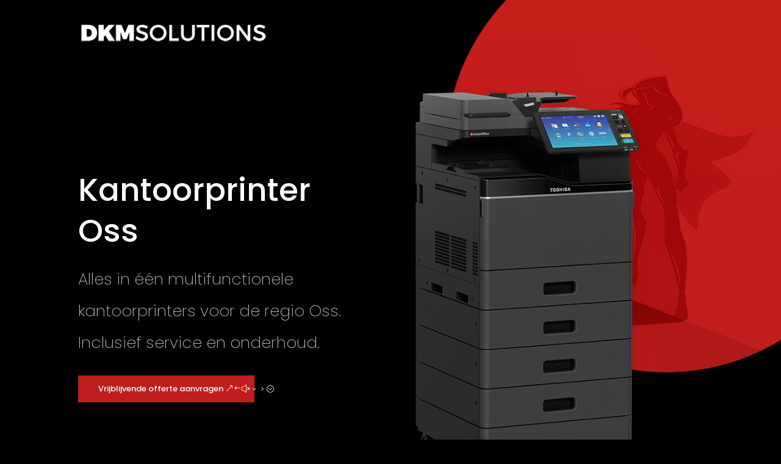

--- FILE ---
content_type: text/html; charset=utf-8
request_url: https://www.google.com/recaptcha/api2/anchor?ar=1&k=6LcgCvgqAAAAADAoOHlIwo4uAJhLIsZvXC1zDZme&co=aHR0cHM6Ly9rYW50b29ycHJpbnRlci1hNC5ubDo0NDM.&hl=en&v=N67nZn4AqZkNcbeMu4prBgzg&size=invisible&anchor-ms=20000&execute-ms=30000&cb=upfd3cm11kiz
body_size: 48677
content:
<!DOCTYPE HTML><html dir="ltr" lang="en"><head><meta http-equiv="Content-Type" content="text/html; charset=UTF-8">
<meta http-equiv="X-UA-Compatible" content="IE=edge">
<title>reCAPTCHA</title>
<style type="text/css">
/* cyrillic-ext */
@font-face {
  font-family: 'Roboto';
  font-style: normal;
  font-weight: 400;
  font-stretch: 100%;
  src: url(//fonts.gstatic.com/s/roboto/v48/KFO7CnqEu92Fr1ME7kSn66aGLdTylUAMa3GUBHMdazTgWw.woff2) format('woff2');
  unicode-range: U+0460-052F, U+1C80-1C8A, U+20B4, U+2DE0-2DFF, U+A640-A69F, U+FE2E-FE2F;
}
/* cyrillic */
@font-face {
  font-family: 'Roboto';
  font-style: normal;
  font-weight: 400;
  font-stretch: 100%;
  src: url(//fonts.gstatic.com/s/roboto/v48/KFO7CnqEu92Fr1ME7kSn66aGLdTylUAMa3iUBHMdazTgWw.woff2) format('woff2');
  unicode-range: U+0301, U+0400-045F, U+0490-0491, U+04B0-04B1, U+2116;
}
/* greek-ext */
@font-face {
  font-family: 'Roboto';
  font-style: normal;
  font-weight: 400;
  font-stretch: 100%;
  src: url(//fonts.gstatic.com/s/roboto/v48/KFO7CnqEu92Fr1ME7kSn66aGLdTylUAMa3CUBHMdazTgWw.woff2) format('woff2');
  unicode-range: U+1F00-1FFF;
}
/* greek */
@font-face {
  font-family: 'Roboto';
  font-style: normal;
  font-weight: 400;
  font-stretch: 100%;
  src: url(//fonts.gstatic.com/s/roboto/v48/KFO7CnqEu92Fr1ME7kSn66aGLdTylUAMa3-UBHMdazTgWw.woff2) format('woff2');
  unicode-range: U+0370-0377, U+037A-037F, U+0384-038A, U+038C, U+038E-03A1, U+03A3-03FF;
}
/* math */
@font-face {
  font-family: 'Roboto';
  font-style: normal;
  font-weight: 400;
  font-stretch: 100%;
  src: url(//fonts.gstatic.com/s/roboto/v48/KFO7CnqEu92Fr1ME7kSn66aGLdTylUAMawCUBHMdazTgWw.woff2) format('woff2');
  unicode-range: U+0302-0303, U+0305, U+0307-0308, U+0310, U+0312, U+0315, U+031A, U+0326-0327, U+032C, U+032F-0330, U+0332-0333, U+0338, U+033A, U+0346, U+034D, U+0391-03A1, U+03A3-03A9, U+03B1-03C9, U+03D1, U+03D5-03D6, U+03F0-03F1, U+03F4-03F5, U+2016-2017, U+2034-2038, U+203C, U+2040, U+2043, U+2047, U+2050, U+2057, U+205F, U+2070-2071, U+2074-208E, U+2090-209C, U+20D0-20DC, U+20E1, U+20E5-20EF, U+2100-2112, U+2114-2115, U+2117-2121, U+2123-214F, U+2190, U+2192, U+2194-21AE, U+21B0-21E5, U+21F1-21F2, U+21F4-2211, U+2213-2214, U+2216-22FF, U+2308-230B, U+2310, U+2319, U+231C-2321, U+2336-237A, U+237C, U+2395, U+239B-23B7, U+23D0, U+23DC-23E1, U+2474-2475, U+25AF, U+25B3, U+25B7, U+25BD, U+25C1, U+25CA, U+25CC, U+25FB, U+266D-266F, U+27C0-27FF, U+2900-2AFF, U+2B0E-2B11, U+2B30-2B4C, U+2BFE, U+3030, U+FF5B, U+FF5D, U+1D400-1D7FF, U+1EE00-1EEFF;
}
/* symbols */
@font-face {
  font-family: 'Roboto';
  font-style: normal;
  font-weight: 400;
  font-stretch: 100%;
  src: url(//fonts.gstatic.com/s/roboto/v48/KFO7CnqEu92Fr1ME7kSn66aGLdTylUAMaxKUBHMdazTgWw.woff2) format('woff2');
  unicode-range: U+0001-000C, U+000E-001F, U+007F-009F, U+20DD-20E0, U+20E2-20E4, U+2150-218F, U+2190, U+2192, U+2194-2199, U+21AF, U+21E6-21F0, U+21F3, U+2218-2219, U+2299, U+22C4-22C6, U+2300-243F, U+2440-244A, U+2460-24FF, U+25A0-27BF, U+2800-28FF, U+2921-2922, U+2981, U+29BF, U+29EB, U+2B00-2BFF, U+4DC0-4DFF, U+FFF9-FFFB, U+10140-1018E, U+10190-1019C, U+101A0, U+101D0-101FD, U+102E0-102FB, U+10E60-10E7E, U+1D2C0-1D2D3, U+1D2E0-1D37F, U+1F000-1F0FF, U+1F100-1F1AD, U+1F1E6-1F1FF, U+1F30D-1F30F, U+1F315, U+1F31C, U+1F31E, U+1F320-1F32C, U+1F336, U+1F378, U+1F37D, U+1F382, U+1F393-1F39F, U+1F3A7-1F3A8, U+1F3AC-1F3AF, U+1F3C2, U+1F3C4-1F3C6, U+1F3CA-1F3CE, U+1F3D4-1F3E0, U+1F3ED, U+1F3F1-1F3F3, U+1F3F5-1F3F7, U+1F408, U+1F415, U+1F41F, U+1F426, U+1F43F, U+1F441-1F442, U+1F444, U+1F446-1F449, U+1F44C-1F44E, U+1F453, U+1F46A, U+1F47D, U+1F4A3, U+1F4B0, U+1F4B3, U+1F4B9, U+1F4BB, U+1F4BF, U+1F4C8-1F4CB, U+1F4D6, U+1F4DA, U+1F4DF, U+1F4E3-1F4E6, U+1F4EA-1F4ED, U+1F4F7, U+1F4F9-1F4FB, U+1F4FD-1F4FE, U+1F503, U+1F507-1F50B, U+1F50D, U+1F512-1F513, U+1F53E-1F54A, U+1F54F-1F5FA, U+1F610, U+1F650-1F67F, U+1F687, U+1F68D, U+1F691, U+1F694, U+1F698, U+1F6AD, U+1F6B2, U+1F6B9-1F6BA, U+1F6BC, U+1F6C6-1F6CF, U+1F6D3-1F6D7, U+1F6E0-1F6EA, U+1F6F0-1F6F3, U+1F6F7-1F6FC, U+1F700-1F7FF, U+1F800-1F80B, U+1F810-1F847, U+1F850-1F859, U+1F860-1F887, U+1F890-1F8AD, U+1F8B0-1F8BB, U+1F8C0-1F8C1, U+1F900-1F90B, U+1F93B, U+1F946, U+1F984, U+1F996, U+1F9E9, U+1FA00-1FA6F, U+1FA70-1FA7C, U+1FA80-1FA89, U+1FA8F-1FAC6, U+1FACE-1FADC, U+1FADF-1FAE9, U+1FAF0-1FAF8, U+1FB00-1FBFF;
}
/* vietnamese */
@font-face {
  font-family: 'Roboto';
  font-style: normal;
  font-weight: 400;
  font-stretch: 100%;
  src: url(//fonts.gstatic.com/s/roboto/v48/KFO7CnqEu92Fr1ME7kSn66aGLdTylUAMa3OUBHMdazTgWw.woff2) format('woff2');
  unicode-range: U+0102-0103, U+0110-0111, U+0128-0129, U+0168-0169, U+01A0-01A1, U+01AF-01B0, U+0300-0301, U+0303-0304, U+0308-0309, U+0323, U+0329, U+1EA0-1EF9, U+20AB;
}
/* latin-ext */
@font-face {
  font-family: 'Roboto';
  font-style: normal;
  font-weight: 400;
  font-stretch: 100%;
  src: url(//fonts.gstatic.com/s/roboto/v48/KFO7CnqEu92Fr1ME7kSn66aGLdTylUAMa3KUBHMdazTgWw.woff2) format('woff2');
  unicode-range: U+0100-02BA, U+02BD-02C5, U+02C7-02CC, U+02CE-02D7, U+02DD-02FF, U+0304, U+0308, U+0329, U+1D00-1DBF, U+1E00-1E9F, U+1EF2-1EFF, U+2020, U+20A0-20AB, U+20AD-20C0, U+2113, U+2C60-2C7F, U+A720-A7FF;
}
/* latin */
@font-face {
  font-family: 'Roboto';
  font-style: normal;
  font-weight: 400;
  font-stretch: 100%;
  src: url(//fonts.gstatic.com/s/roboto/v48/KFO7CnqEu92Fr1ME7kSn66aGLdTylUAMa3yUBHMdazQ.woff2) format('woff2');
  unicode-range: U+0000-00FF, U+0131, U+0152-0153, U+02BB-02BC, U+02C6, U+02DA, U+02DC, U+0304, U+0308, U+0329, U+2000-206F, U+20AC, U+2122, U+2191, U+2193, U+2212, U+2215, U+FEFF, U+FFFD;
}
/* cyrillic-ext */
@font-face {
  font-family: 'Roboto';
  font-style: normal;
  font-weight: 500;
  font-stretch: 100%;
  src: url(//fonts.gstatic.com/s/roboto/v48/KFO7CnqEu92Fr1ME7kSn66aGLdTylUAMa3GUBHMdazTgWw.woff2) format('woff2');
  unicode-range: U+0460-052F, U+1C80-1C8A, U+20B4, U+2DE0-2DFF, U+A640-A69F, U+FE2E-FE2F;
}
/* cyrillic */
@font-face {
  font-family: 'Roboto';
  font-style: normal;
  font-weight: 500;
  font-stretch: 100%;
  src: url(//fonts.gstatic.com/s/roboto/v48/KFO7CnqEu92Fr1ME7kSn66aGLdTylUAMa3iUBHMdazTgWw.woff2) format('woff2');
  unicode-range: U+0301, U+0400-045F, U+0490-0491, U+04B0-04B1, U+2116;
}
/* greek-ext */
@font-face {
  font-family: 'Roboto';
  font-style: normal;
  font-weight: 500;
  font-stretch: 100%;
  src: url(//fonts.gstatic.com/s/roboto/v48/KFO7CnqEu92Fr1ME7kSn66aGLdTylUAMa3CUBHMdazTgWw.woff2) format('woff2');
  unicode-range: U+1F00-1FFF;
}
/* greek */
@font-face {
  font-family: 'Roboto';
  font-style: normal;
  font-weight: 500;
  font-stretch: 100%;
  src: url(//fonts.gstatic.com/s/roboto/v48/KFO7CnqEu92Fr1ME7kSn66aGLdTylUAMa3-UBHMdazTgWw.woff2) format('woff2');
  unicode-range: U+0370-0377, U+037A-037F, U+0384-038A, U+038C, U+038E-03A1, U+03A3-03FF;
}
/* math */
@font-face {
  font-family: 'Roboto';
  font-style: normal;
  font-weight: 500;
  font-stretch: 100%;
  src: url(//fonts.gstatic.com/s/roboto/v48/KFO7CnqEu92Fr1ME7kSn66aGLdTylUAMawCUBHMdazTgWw.woff2) format('woff2');
  unicode-range: U+0302-0303, U+0305, U+0307-0308, U+0310, U+0312, U+0315, U+031A, U+0326-0327, U+032C, U+032F-0330, U+0332-0333, U+0338, U+033A, U+0346, U+034D, U+0391-03A1, U+03A3-03A9, U+03B1-03C9, U+03D1, U+03D5-03D6, U+03F0-03F1, U+03F4-03F5, U+2016-2017, U+2034-2038, U+203C, U+2040, U+2043, U+2047, U+2050, U+2057, U+205F, U+2070-2071, U+2074-208E, U+2090-209C, U+20D0-20DC, U+20E1, U+20E5-20EF, U+2100-2112, U+2114-2115, U+2117-2121, U+2123-214F, U+2190, U+2192, U+2194-21AE, U+21B0-21E5, U+21F1-21F2, U+21F4-2211, U+2213-2214, U+2216-22FF, U+2308-230B, U+2310, U+2319, U+231C-2321, U+2336-237A, U+237C, U+2395, U+239B-23B7, U+23D0, U+23DC-23E1, U+2474-2475, U+25AF, U+25B3, U+25B7, U+25BD, U+25C1, U+25CA, U+25CC, U+25FB, U+266D-266F, U+27C0-27FF, U+2900-2AFF, U+2B0E-2B11, U+2B30-2B4C, U+2BFE, U+3030, U+FF5B, U+FF5D, U+1D400-1D7FF, U+1EE00-1EEFF;
}
/* symbols */
@font-face {
  font-family: 'Roboto';
  font-style: normal;
  font-weight: 500;
  font-stretch: 100%;
  src: url(//fonts.gstatic.com/s/roboto/v48/KFO7CnqEu92Fr1ME7kSn66aGLdTylUAMaxKUBHMdazTgWw.woff2) format('woff2');
  unicode-range: U+0001-000C, U+000E-001F, U+007F-009F, U+20DD-20E0, U+20E2-20E4, U+2150-218F, U+2190, U+2192, U+2194-2199, U+21AF, U+21E6-21F0, U+21F3, U+2218-2219, U+2299, U+22C4-22C6, U+2300-243F, U+2440-244A, U+2460-24FF, U+25A0-27BF, U+2800-28FF, U+2921-2922, U+2981, U+29BF, U+29EB, U+2B00-2BFF, U+4DC0-4DFF, U+FFF9-FFFB, U+10140-1018E, U+10190-1019C, U+101A0, U+101D0-101FD, U+102E0-102FB, U+10E60-10E7E, U+1D2C0-1D2D3, U+1D2E0-1D37F, U+1F000-1F0FF, U+1F100-1F1AD, U+1F1E6-1F1FF, U+1F30D-1F30F, U+1F315, U+1F31C, U+1F31E, U+1F320-1F32C, U+1F336, U+1F378, U+1F37D, U+1F382, U+1F393-1F39F, U+1F3A7-1F3A8, U+1F3AC-1F3AF, U+1F3C2, U+1F3C4-1F3C6, U+1F3CA-1F3CE, U+1F3D4-1F3E0, U+1F3ED, U+1F3F1-1F3F3, U+1F3F5-1F3F7, U+1F408, U+1F415, U+1F41F, U+1F426, U+1F43F, U+1F441-1F442, U+1F444, U+1F446-1F449, U+1F44C-1F44E, U+1F453, U+1F46A, U+1F47D, U+1F4A3, U+1F4B0, U+1F4B3, U+1F4B9, U+1F4BB, U+1F4BF, U+1F4C8-1F4CB, U+1F4D6, U+1F4DA, U+1F4DF, U+1F4E3-1F4E6, U+1F4EA-1F4ED, U+1F4F7, U+1F4F9-1F4FB, U+1F4FD-1F4FE, U+1F503, U+1F507-1F50B, U+1F50D, U+1F512-1F513, U+1F53E-1F54A, U+1F54F-1F5FA, U+1F610, U+1F650-1F67F, U+1F687, U+1F68D, U+1F691, U+1F694, U+1F698, U+1F6AD, U+1F6B2, U+1F6B9-1F6BA, U+1F6BC, U+1F6C6-1F6CF, U+1F6D3-1F6D7, U+1F6E0-1F6EA, U+1F6F0-1F6F3, U+1F6F7-1F6FC, U+1F700-1F7FF, U+1F800-1F80B, U+1F810-1F847, U+1F850-1F859, U+1F860-1F887, U+1F890-1F8AD, U+1F8B0-1F8BB, U+1F8C0-1F8C1, U+1F900-1F90B, U+1F93B, U+1F946, U+1F984, U+1F996, U+1F9E9, U+1FA00-1FA6F, U+1FA70-1FA7C, U+1FA80-1FA89, U+1FA8F-1FAC6, U+1FACE-1FADC, U+1FADF-1FAE9, U+1FAF0-1FAF8, U+1FB00-1FBFF;
}
/* vietnamese */
@font-face {
  font-family: 'Roboto';
  font-style: normal;
  font-weight: 500;
  font-stretch: 100%;
  src: url(//fonts.gstatic.com/s/roboto/v48/KFO7CnqEu92Fr1ME7kSn66aGLdTylUAMa3OUBHMdazTgWw.woff2) format('woff2');
  unicode-range: U+0102-0103, U+0110-0111, U+0128-0129, U+0168-0169, U+01A0-01A1, U+01AF-01B0, U+0300-0301, U+0303-0304, U+0308-0309, U+0323, U+0329, U+1EA0-1EF9, U+20AB;
}
/* latin-ext */
@font-face {
  font-family: 'Roboto';
  font-style: normal;
  font-weight: 500;
  font-stretch: 100%;
  src: url(//fonts.gstatic.com/s/roboto/v48/KFO7CnqEu92Fr1ME7kSn66aGLdTylUAMa3KUBHMdazTgWw.woff2) format('woff2');
  unicode-range: U+0100-02BA, U+02BD-02C5, U+02C7-02CC, U+02CE-02D7, U+02DD-02FF, U+0304, U+0308, U+0329, U+1D00-1DBF, U+1E00-1E9F, U+1EF2-1EFF, U+2020, U+20A0-20AB, U+20AD-20C0, U+2113, U+2C60-2C7F, U+A720-A7FF;
}
/* latin */
@font-face {
  font-family: 'Roboto';
  font-style: normal;
  font-weight: 500;
  font-stretch: 100%;
  src: url(//fonts.gstatic.com/s/roboto/v48/KFO7CnqEu92Fr1ME7kSn66aGLdTylUAMa3yUBHMdazQ.woff2) format('woff2');
  unicode-range: U+0000-00FF, U+0131, U+0152-0153, U+02BB-02BC, U+02C6, U+02DA, U+02DC, U+0304, U+0308, U+0329, U+2000-206F, U+20AC, U+2122, U+2191, U+2193, U+2212, U+2215, U+FEFF, U+FFFD;
}
/* cyrillic-ext */
@font-face {
  font-family: 'Roboto';
  font-style: normal;
  font-weight: 900;
  font-stretch: 100%;
  src: url(//fonts.gstatic.com/s/roboto/v48/KFO7CnqEu92Fr1ME7kSn66aGLdTylUAMa3GUBHMdazTgWw.woff2) format('woff2');
  unicode-range: U+0460-052F, U+1C80-1C8A, U+20B4, U+2DE0-2DFF, U+A640-A69F, U+FE2E-FE2F;
}
/* cyrillic */
@font-face {
  font-family: 'Roboto';
  font-style: normal;
  font-weight: 900;
  font-stretch: 100%;
  src: url(//fonts.gstatic.com/s/roboto/v48/KFO7CnqEu92Fr1ME7kSn66aGLdTylUAMa3iUBHMdazTgWw.woff2) format('woff2');
  unicode-range: U+0301, U+0400-045F, U+0490-0491, U+04B0-04B1, U+2116;
}
/* greek-ext */
@font-face {
  font-family: 'Roboto';
  font-style: normal;
  font-weight: 900;
  font-stretch: 100%;
  src: url(//fonts.gstatic.com/s/roboto/v48/KFO7CnqEu92Fr1ME7kSn66aGLdTylUAMa3CUBHMdazTgWw.woff2) format('woff2');
  unicode-range: U+1F00-1FFF;
}
/* greek */
@font-face {
  font-family: 'Roboto';
  font-style: normal;
  font-weight: 900;
  font-stretch: 100%;
  src: url(//fonts.gstatic.com/s/roboto/v48/KFO7CnqEu92Fr1ME7kSn66aGLdTylUAMa3-UBHMdazTgWw.woff2) format('woff2');
  unicode-range: U+0370-0377, U+037A-037F, U+0384-038A, U+038C, U+038E-03A1, U+03A3-03FF;
}
/* math */
@font-face {
  font-family: 'Roboto';
  font-style: normal;
  font-weight: 900;
  font-stretch: 100%;
  src: url(//fonts.gstatic.com/s/roboto/v48/KFO7CnqEu92Fr1ME7kSn66aGLdTylUAMawCUBHMdazTgWw.woff2) format('woff2');
  unicode-range: U+0302-0303, U+0305, U+0307-0308, U+0310, U+0312, U+0315, U+031A, U+0326-0327, U+032C, U+032F-0330, U+0332-0333, U+0338, U+033A, U+0346, U+034D, U+0391-03A1, U+03A3-03A9, U+03B1-03C9, U+03D1, U+03D5-03D6, U+03F0-03F1, U+03F4-03F5, U+2016-2017, U+2034-2038, U+203C, U+2040, U+2043, U+2047, U+2050, U+2057, U+205F, U+2070-2071, U+2074-208E, U+2090-209C, U+20D0-20DC, U+20E1, U+20E5-20EF, U+2100-2112, U+2114-2115, U+2117-2121, U+2123-214F, U+2190, U+2192, U+2194-21AE, U+21B0-21E5, U+21F1-21F2, U+21F4-2211, U+2213-2214, U+2216-22FF, U+2308-230B, U+2310, U+2319, U+231C-2321, U+2336-237A, U+237C, U+2395, U+239B-23B7, U+23D0, U+23DC-23E1, U+2474-2475, U+25AF, U+25B3, U+25B7, U+25BD, U+25C1, U+25CA, U+25CC, U+25FB, U+266D-266F, U+27C0-27FF, U+2900-2AFF, U+2B0E-2B11, U+2B30-2B4C, U+2BFE, U+3030, U+FF5B, U+FF5D, U+1D400-1D7FF, U+1EE00-1EEFF;
}
/* symbols */
@font-face {
  font-family: 'Roboto';
  font-style: normal;
  font-weight: 900;
  font-stretch: 100%;
  src: url(//fonts.gstatic.com/s/roboto/v48/KFO7CnqEu92Fr1ME7kSn66aGLdTylUAMaxKUBHMdazTgWw.woff2) format('woff2');
  unicode-range: U+0001-000C, U+000E-001F, U+007F-009F, U+20DD-20E0, U+20E2-20E4, U+2150-218F, U+2190, U+2192, U+2194-2199, U+21AF, U+21E6-21F0, U+21F3, U+2218-2219, U+2299, U+22C4-22C6, U+2300-243F, U+2440-244A, U+2460-24FF, U+25A0-27BF, U+2800-28FF, U+2921-2922, U+2981, U+29BF, U+29EB, U+2B00-2BFF, U+4DC0-4DFF, U+FFF9-FFFB, U+10140-1018E, U+10190-1019C, U+101A0, U+101D0-101FD, U+102E0-102FB, U+10E60-10E7E, U+1D2C0-1D2D3, U+1D2E0-1D37F, U+1F000-1F0FF, U+1F100-1F1AD, U+1F1E6-1F1FF, U+1F30D-1F30F, U+1F315, U+1F31C, U+1F31E, U+1F320-1F32C, U+1F336, U+1F378, U+1F37D, U+1F382, U+1F393-1F39F, U+1F3A7-1F3A8, U+1F3AC-1F3AF, U+1F3C2, U+1F3C4-1F3C6, U+1F3CA-1F3CE, U+1F3D4-1F3E0, U+1F3ED, U+1F3F1-1F3F3, U+1F3F5-1F3F7, U+1F408, U+1F415, U+1F41F, U+1F426, U+1F43F, U+1F441-1F442, U+1F444, U+1F446-1F449, U+1F44C-1F44E, U+1F453, U+1F46A, U+1F47D, U+1F4A3, U+1F4B0, U+1F4B3, U+1F4B9, U+1F4BB, U+1F4BF, U+1F4C8-1F4CB, U+1F4D6, U+1F4DA, U+1F4DF, U+1F4E3-1F4E6, U+1F4EA-1F4ED, U+1F4F7, U+1F4F9-1F4FB, U+1F4FD-1F4FE, U+1F503, U+1F507-1F50B, U+1F50D, U+1F512-1F513, U+1F53E-1F54A, U+1F54F-1F5FA, U+1F610, U+1F650-1F67F, U+1F687, U+1F68D, U+1F691, U+1F694, U+1F698, U+1F6AD, U+1F6B2, U+1F6B9-1F6BA, U+1F6BC, U+1F6C6-1F6CF, U+1F6D3-1F6D7, U+1F6E0-1F6EA, U+1F6F0-1F6F3, U+1F6F7-1F6FC, U+1F700-1F7FF, U+1F800-1F80B, U+1F810-1F847, U+1F850-1F859, U+1F860-1F887, U+1F890-1F8AD, U+1F8B0-1F8BB, U+1F8C0-1F8C1, U+1F900-1F90B, U+1F93B, U+1F946, U+1F984, U+1F996, U+1F9E9, U+1FA00-1FA6F, U+1FA70-1FA7C, U+1FA80-1FA89, U+1FA8F-1FAC6, U+1FACE-1FADC, U+1FADF-1FAE9, U+1FAF0-1FAF8, U+1FB00-1FBFF;
}
/* vietnamese */
@font-face {
  font-family: 'Roboto';
  font-style: normal;
  font-weight: 900;
  font-stretch: 100%;
  src: url(//fonts.gstatic.com/s/roboto/v48/KFO7CnqEu92Fr1ME7kSn66aGLdTylUAMa3OUBHMdazTgWw.woff2) format('woff2');
  unicode-range: U+0102-0103, U+0110-0111, U+0128-0129, U+0168-0169, U+01A0-01A1, U+01AF-01B0, U+0300-0301, U+0303-0304, U+0308-0309, U+0323, U+0329, U+1EA0-1EF9, U+20AB;
}
/* latin-ext */
@font-face {
  font-family: 'Roboto';
  font-style: normal;
  font-weight: 900;
  font-stretch: 100%;
  src: url(//fonts.gstatic.com/s/roboto/v48/KFO7CnqEu92Fr1ME7kSn66aGLdTylUAMa3KUBHMdazTgWw.woff2) format('woff2');
  unicode-range: U+0100-02BA, U+02BD-02C5, U+02C7-02CC, U+02CE-02D7, U+02DD-02FF, U+0304, U+0308, U+0329, U+1D00-1DBF, U+1E00-1E9F, U+1EF2-1EFF, U+2020, U+20A0-20AB, U+20AD-20C0, U+2113, U+2C60-2C7F, U+A720-A7FF;
}
/* latin */
@font-face {
  font-family: 'Roboto';
  font-style: normal;
  font-weight: 900;
  font-stretch: 100%;
  src: url(//fonts.gstatic.com/s/roboto/v48/KFO7CnqEu92Fr1ME7kSn66aGLdTylUAMa3yUBHMdazQ.woff2) format('woff2');
  unicode-range: U+0000-00FF, U+0131, U+0152-0153, U+02BB-02BC, U+02C6, U+02DA, U+02DC, U+0304, U+0308, U+0329, U+2000-206F, U+20AC, U+2122, U+2191, U+2193, U+2212, U+2215, U+FEFF, U+FFFD;
}

</style>
<link rel="stylesheet" type="text/css" href="https://www.gstatic.com/recaptcha/releases/N67nZn4AqZkNcbeMu4prBgzg/styles__ltr.css">
<script nonce="8GMwS11JZieWXehBFG5IPg" type="text/javascript">window['__recaptcha_api'] = 'https://www.google.com/recaptcha/api2/';</script>
<script type="text/javascript" src="https://www.gstatic.com/recaptcha/releases/N67nZn4AqZkNcbeMu4prBgzg/recaptcha__en.js" nonce="8GMwS11JZieWXehBFG5IPg">
      
    </script></head>
<body><div id="rc-anchor-alert" class="rc-anchor-alert"></div>
<input type="hidden" id="recaptcha-token" value="[base64]">
<script type="text/javascript" nonce="8GMwS11JZieWXehBFG5IPg">
      recaptcha.anchor.Main.init("[\x22ainput\x22,[\x22bgdata\x22,\x22\x22,\[base64]/[base64]/[base64]/[base64]/[base64]/UltsKytdPUU6KEU8MjA0OD9SW2wrK109RT4+NnwxOTI6KChFJjY0NTEyKT09NTUyOTYmJk0rMTxjLmxlbmd0aCYmKGMuY2hhckNvZGVBdChNKzEpJjY0NTEyKT09NTYzMjA/[base64]/[base64]/[base64]/[base64]/[base64]/[base64]/[base64]\x22,\[base64]\\u003d\x22,\x22w43Cky5PwoHDqSfCmMKkXMKQw5vClhtcw45BNsOYw4VsE1XCqXNXc8OGwp7DtsOMw5zCjyhqwqgwNTXDqS3CjnTDlsOAWBs9w7bDksOkw6/DhcKxwovCgcOmEQzCrMK1w6XDqnYswpHClXHDocOWZcKXwobCjMK0dw/Di13CqcKMDsKowqzChGRmw7LCtcOCw717CsKjAU/CuMK6cVN6w7rCihZlR8OUwpFScMKqw7Znwq0Jw4Y6wpo5esKCw6XCnMKfwr/DpsK7IHrDrnjDnUXCtQtBwqbCqTcqQsKgw4VqQMK0Ay8EAiBCB8OswpbDisKdw5DCq8Kgc8OhC20FG8KYaE8TwovDjsOow7nCjsO3w749w65PFcOPwqPDniHDiHkAw4Fuw5lBwoPCuVsONVp1wo5Uw5TCtcKUT2I4eMOEw4MkFF9ZwrFxw6geF1kzwq7Cul/DlnIOR8K7awnCusOfNE5yEG3Dt8OawpzCkxQEbsOOw6TCpxpQFVnDmCLDlX8bwqt3IsKXw73Cm8KbJDEWw4LCixzCkBNfwoE/w5LCkEwObjkmwqLCkMKMOsKcAgLCjUrDnsKBwozDqG54Y8KgZX/[base64]/CXfDth/CmcKjZhrDuMOVwrjCrQQjQMOuZsOXw7Ajc8Ouw6/CpDMhw57ClsO4PiPDvSjCqcKTw4XDoQDDlkUpR8KKOB7DjWDCusOxw5sabcKgVwU2SsKlw7PClxDDk8KCCMOqw6nDrcKPwr0nQj/[base64]/worCqMKCw4LDkMK0wqU7wqnDhgoiwpoiCRZrR8K/w4XDpjLCmAjCoy9/w6DChsOREUjCmiR7e2nCplHCt3E6wplgw7HDqcKVw43DvnnDhMKOw5TCjsOuw5dqHcOiDcO1ECN+C0YaScK3w4tgwpBGwq4Sw6wRw4V5w7wVw6PDjsOSOi9WwpFVO1/Dk8KxIsKhw4jCmcK9OcOIOwfDhBTCpMKCazzCg8K0wp3Cv8OFcMOfK8OcFMK0STbDlcKaZj87wrdpLMOpwrUSw5rDh8KUAiBtwpQOaMKdSMKWPRrCkkvDjMKhGcOoZsOrC8KOaUdgw4EEwqARw4R1csOzw4fCtRLDusKNw7bCn8KQw5vCucKnwrLClcOQw7/[base64]/CtCLCgH9XIH7DtB3CoSPCj8ORFMKoU2IGCnfCgcONOVzDgMOYw5PDqsOjDRA9wpLDig3DosKiw6h/w4AfMMK9EcKWScK2HwfDklnCjMKvJ1hLwrFow7tCwq3DkmMPSHEdNsOZw5ZrSgHCmMKuccKYAsK1w7tQw6vDiyzCnHfCvSXDnsKQMMKFBnxqIS5IXcKyDcOiNcOlITshwp7DtWnDv8KIBsKrwrrCuMOpwpRDSsK4w57DoyXCqsKvwpLCsQ19w4tew6/CgMK0w7HCmj/Cix47wr3CsMKAw4Agwr7DsjIjwpvClGoZZsOML8OPw6t1w6pkw7bCl8OQEil0w64Bw7vCsz3Dh3/DoBLDrm4gwppZZMOEAnnDggtBWWASGsKow4fCgkttwpvDocOiw4vClFVFCAU6w73Csk3DsEQHLgBeQMKewocDV8Oxw6TDnCBSNsOTwpbCssKjY8OJWcOIwoRmZsOiGR07RsO0w4jCusKIwqttw74SRnbCvCfDocOQw6/DrsO+cDp6YFQwE0nDoBfCgijCjBlawoTCqjnCuybDgcOGw54bwrsbMmJIYMOaw6vDrQ0/w5DCki5Mw6nCplUkwoY7w6VRwq4gwqPCpMODOMOZwpJAYUxKw6XDuVHCr8KZT3JswqvCtDgoNcK5CB84IjBPGMOHwpzDicKsRcKqwrDDrz3DqS7CjiYJw5HCmR/DrzLDj8OrVFkPwqrDozfDtyzCmsK9ZwobQMKkw5pZJT3DgsKOw73CocKsXcOAwrIWXC8QQwjCpgrCocOIOsK5Sk/Ctkd8dMKqwrJnw4RswozChsOFwq/CosKnBcO3QBnDlcOVwr/CnXVfwqU4GcKhw5BBfsOQFWjDmH/CkAgdI8KVeVjDpMKYwonCjR7Dlx/CjcK0a2FjwpTCth/[base64]/VnZGw7dnw6DDvhllEsO8GsKtXcONw4nCgsOSLAjCjsOYTcKaIMOqwrQRw5Quw6/DssOZwqxawq7DtMONwr4XwqDCsFLCuAIowqMYwrdcw4LDkiJ9VcK1wq/CqcOzGVtQSMKnw68kw4bDnFlnwpjDssOyw6XCqcKpwpnDuMKXHsKtwrJDwrkiwqZHw7jChTZQw67CuQHDrGTDvwlxScOAwo5Pw7xVDMOYwpzDvMOGSSvCnXxyVyjDr8O5HsOkw4XDsgDCqGFKX8KKw51Yw5hqGCoRw5LDp8KMQ8OxT8O1wqxJwrLDu0/Dj8KlABjCpBjCtsOYw4t0GxDDnFFkwooMw64XHkfDtsOOw5xyImrCsMKNUibDsGk6wpXCnjTChXTDhCx7woXDm0vCvwN5DjtywofDinzCnsKxRlBKVsOVK2DCi8OZw6zDkA7Ci8KOZ0kLwrEUwrNVDg3ChmvCjsO4w64vwrXCkS/DlFtKwq3DoVpIDEBjwrd0wpHCs8OJw7UIwoRaJcOKKVoIO1FVN1nDqMKkw4ANw5Ejw7TDocO3a8KTcsKeM27CqG/DtMOPVwR7PW1Xw5x6E2fDisKgdsKdwobCvlzCs8KvwrnDg8KTw4zDriDCm8KzU1zDmMOewpXDr8KwwqnDgsO1IwLCuUPDjMOWw6XCjMOZZ8K8w6PDsFg6AQU/[base64]/w44SG1pWZGHCg8Kuw4VpcMOTGg7DqMKcSGDCtsOswrtIdsKCAcKKd8KOBsKzwq1Dw4rCnD0cwrlvw6jDgApmw77CsXg/wpjDq19uLMORw7JYw6TDkkrCsmsIw77Cq8Oxw6jCkcKewr4HAFkgTVrCryZNS8KRf3zDoMK/Vy16S8OHwqMDIRwlUcOQw43DrhbDkMOAZMO/VsOzEcK9w4ZwSSowEXkueBM0woXDh1ZwUAl0wr9Lw7wDwp3DsAMMXWdFKGPCgsKOw4NeSBA1GsO3wpTDohfDnMO4C0zDpAtZFxpawqPCrhEtwoslf2TCp8Oiwr/ClRDCnSTDoCwBwrHDucKgw4Yjw5J9ZVfCv8Krwq7DisKlS8KbXMOXwqVnw64aSyfDt8KBwo3CqC5Kf2rDr8OfUMKowqdwwqHCoEUZE8OIH8K4YlXDnGkBHFLDr1LDoMO7wr4eacOsVcKfw4JCN8OZO8O/w4fCg2bDi8Odw5wrRMOBVS4qAsO4wrrCisOPw4TDgAFww45NwqvCrV4iHTRHw6nCknzDmVJOVzoKBCp8w7rDiDl9DSlXU8K5w6gOw4nCp8O2RcOEwpFHFsKzPcOKUFxxw4nDgzXDqMKHwrbDmXnDvH/Dty8JSB0rayIZe8KSwqJEwr9cNzgHw7bCjRNdw6/CpT9twoIvGFDCl2JSw4HCr8KKw6laDVfClH7CqcKtLMK1wojDpFwkMsKSwovDq8OvBy4hwp/CiMO+UcOHwqLDuT/CinFrSsKqwp3DuMOrY8K+wqYIw5AOFSjCrsK2L0F7JE/DkEHDkMKPwonCt8Ovw4XDrsOMTMKkw7bDiCDDrFPDnlIaw7fDqcO8aMOjCcKtHEddwpw2wqkUZT/Dh0ssw4fCjDLCtHl3woTDpSbDo35wwrjDvV0qw6MVw7zDiB7CqTYTw6nCgXhDDmlbU3fDpB18OMOKXAbCp8ONY8O0wrRkD8KRwpDCi8OCw4TCmgjDhFQgJxQ4AFsEw4rDhRVLDwzCkTJ8wp/CkcOgw4ZiEsOtwrXDv0EIPsKjNgvCvkPCv1E1wpnCusKgHidAw6DDkQDDo8KPMcKZwocPwrcbwosFc8OVQMK6w5jDtMOPH2ouwovDmcKnw6BKfsOnw5zCkB/CpMO8w6QOw67DosKLwoXCl8KJw6HDs8K/w4F2w6jDkcOqM25naMOlwpzCjsK9wopXFgFuwpZgTR7CjDbDuMKLw53Ci8KNCMKtSAjCh31ywrx4w7Fkwr3CpQLDhMOHfC7Dn0rDj8K+wpHDmEXCkH/DucKrwoRMbVPDqXVvw6sYw71fw4pgKcOTCiNLw77Cm8Ktw6XCmArCty7DoknCilDCuzVZd8O2BkNuD8Ofw7zDnwVmw6vDoFbCtsKRDsKQcn7Di8K0wr/CoD3DkTAYw77CrToeS0ttwqFzEsO9AcK2w6vCnUXDnWTCrcKze8KBFkByQBoEw4/DrcKEwqjChW1DYyTDrQB3V8OhKQRtbETDukLDg30Xw7MywqIXSsKLwqZlw7MKwp5gVsOjDl83ElLDohbCq2gqAhNkbSbDi8Kcw68Zw7bDmMOQw614woPCtMK3ElxawqrCvFfDtlBgKMOOUMKiwrLCv8Klwo/CnsO9Y1LDpcObR3zDuzN6VWsqwoNkwo42w4fCrcKnwrfCncKpwo5FbjLDqWEvw5/CqMKbVT9mw5t5w7dTw7TCvsOSw6nCt8OefjpvwphtwqRqSyfCi8KNw64jwolMwpFZNkDDjMKbcxocPmzDq8KnPcK7wrXDlsKHLcKzw6p+ZcKowro4wpXCl8KabnB5wr0lw7V4wp80wrjDoMK8CsOlwohWVR/CvFEuw6YuWDsqwrIFw7vDh8O9wqTDscODw7tSwoEAGVvCvMORwpDDukLDh8OmaMK2w43Co8KFb8KEGsOSWnbDocKdSyjDscKOLcOcZEvCscO6T8Ogw4lRG8Ktw4rCszdbw6k/bBc8wpnDiEHDkcOFwr/DqMKkDQ1fw7nDlMOZwr3CuWfCnAlnwqhvZcOHa8ODwobCn8Kcw6TCi1jCusOAYsK+IMOUwp3Dn2JhaEd0aMK1cMKEXcKWwqnChMKPw7YAw6ZmwrfClxUawpLCgEPDg0rCkEbCo0Elw77DpcOSPsKbwp90RR8pwrXCtsOnaX3Dg3NXwq88w61zEMKUfEAIQcK2OE/DqwcrwrACw5DDg8O7fsOGIMOQwq0qw4bChMKAPMKxFsO2EMK8Dmt5wrnCrcObdlnDu2zCv8KBf2NZbQU9GEXCoMO6OMKBw7NSD8O9w6J5BGDCmijCrHzCq27CqMKocDjDucOYPcKcw6UCa8KoIw/ClMKPMmUbA8K4JwxEw5NkdsKGeW/DtsKwwrfCvEJuBcK0YyVgw7w3w4vDl8OADsKZA8OMwrl9w4/Dq8KLw4XCpnQ9GMKrwr9mw6PDu1ktw4PDlw/[base64]/DnGwNwovDosO6w5/[base64]/DgXbDp1TDr8K3NsORGsKKRcOYeHXClHoawqPCnXZ2CUMYcwnDjWDCszrCrMKfUkNswqZpwoVnw5jDvsOxJFkww5TCh8K2wrDDpMKGwrXCg8OfZgPDgCc8VcKnwq/DqxoQw6t1NjbCqHs2w5rClcOQOCTCtcK/dsOHw7/DtxVIIMOHwqLCvhdFM8OSw40Ew5ARw4rDng3DsSIUFMODw486w6wyw7A/PcOPTxzChcOpwoUMHcKjQsK3dEPDl8OHcjoGw75iw5PCqMKyBQ7Cn8OSHsK3asKGPsOxUMKba8Oyw4jChlZRwrNHIcKoG8Kyw6BDw7lUfsK5asKzdcO9DMKTw6c7AVrCqn3Dn8OhwqTDtsOFbsK9w7HDlcK9wqVhH8K7LcO5w64hwqV3w7VYwqx2wpbDr8O5woHDqkR/ZcKyJcKnwp56woLCucKNw5kVQgFcw6LDul4pDRvDnGI8C8KYw4kUwr3CoBJRwo/DoxPDl8O+wojDg8OMw53CosKXwqhWTsKLPi/[base64]/Diz14HXPCoMOew5g5ZDsYwofDhR/CgcK9w78Rw7zDtjXDtilaZ3PChX/DoGoIGGDDmnHCssKXwq7Dn8K7wrgxG8OBc8OtwpHDm33CkwjCnQ/DpUTDlH3ChsKuw6Vvwooww6xgP3zCqcOiwrbDkMKfw4jCu1fDqMKbw4JtNR41wp15w44cTF/CqcOYw6oawrd5NDbDjsKlfcOjUHcPwpV+MGPCkMK7woXDiMOcYlXCtz/[base64]/[base64]/Cj8KfZilTwq5Cw6vClz3DsCLCsToPwrt6HB/CusK8w6TDqsKVR8OfwrnCvCLDkTx0eF7CoQ8yRkVwwpfDgcOaK8Kfw4sMw63CmSfCqsOHBXXCtMOJwqvCh0Yqw7NQwq3CpzDDq8OPwqI3wp8iFSLDsynCjMKBw7gww4XCqsK3wovCo8K+I1kWwpnDnBxBKE/[base64]/[base64]/[base64]/[base64]/Dj8Kgw6jCrMOFwpJ3NMOuwqbCl8KjFEDDllHCmMKXR8KVSsKWw43ClMKHBQlZMQzCt1gmT8O4KMOHNFM7VjYYw69Vw77CgsOiYyQCEsK1wrXDoMOiDcOjwr/DoMKxHWLDpmV0w4QoMlY8wp1Sw6LDusKOD8KlcQojZcK/wrImf399WGHDg8Oow4oRw5LDoA3DgC06VmNiwqxGwq7DoMOcwoQxwq3CmxHCtMOfDsOcw6jDisOQBxfDnzHDp8Opwq4NRwgFw6g+wrp9w7HCoX/[base64]/Dng7Dm8KDw4YTwrcmQC5EwrrDqsKrw6fDjMOnw4LDlsK/w7Rmw5sQDsOVEcOEw7PCvMKJw5rDmsKTwpIgw7DDmiFtam83fMOWw70Rw6DCmmvDpCLDhsOAwrbDixTCucObwr1nw4DDgknDmj0/wqRQGsKtcsKbfxfDj8KhwqAyKsKLUzIzb8KYwo1/w5XCigbDtsOsw648JVMiw59mS3Zrw6FVeMKiPVHDgsKFRUfCssK2SMKeEBvCigHCiMOdw5bCkMKTKw5Ww5Z5wrtoJn1yEMOcHMKgwq7Cn8OmFWTDiMOBwpABwp4Rw6pYwobCkcKjU8OPw5jDr37DhU/CvcK1P8KGEz4Sw7DDlcKUwqTCrjlPw4nCp8K9w6oYGcONGMO3BMOxSwhqZ8OVw4PCqXt8YMOdd2Q0eArDlnHDqcKLEXZVw4/[base64]/[base64]/cVHDmiA7woXCun8HwqZRHwvDpAzCsmrDusOIXcOBVsO0dMK+NkZzOi49wpJBTcK/w63CmyFyw5VbwpHDqcKOSMKzw6B7w4nDgg3CtDQwIyDDrRDDtGk+w7Z/w41YVTvCk8OAw5jCkMK4w6Ijw5LDk8Ozw4pHwr0CYsOAFMO8EMKrXMOww7rCvsObw5XDlMKweE4gDCh+wr7Dn8KhClDCknhcCMO0F8OSw5DCicKqN8O7W8KPwojDk8OAwq/Ds8OMAwoAw6VUwpguM8OwL8OkYMKMw6hBNsKVLxbCoV3DssKJwp0uUXXCijDCtsKYTcOif8KhDcO6w4t+G8OpRSAlWQvDuWfDpMKvw4JSNELDqxZraiRcFzsCIcOswo7DocOudsOHY0wvM23CtsOLRcKpA8Kkwp8rRsOuwoM4AMKswrRnKEEpOXBAVj8ibsOdLE/CuwXCgVYyw5wPw4bCqMOQFk0Rw5FHYcOswpXCjcKfw77DksORw7HDo8OQPMOwwoEQwpLCskbDq8KZdcOKccO8UC/DkkhPw70qX8OqwpTDi211wp4efMKeDiXDt8Oyw7N0wq/CjDEHw4rCp0FYw7nDryApwrsnw4FCO23CkMOIOsOtw7YCwobCmcKGwqvCpUXDg8K7aMKiw7LDqMKcW8K8wobCh3XDmsOqKEXDhFguYcOhwr7ChcKiITgjw6BkwosERVgPaMKSwqjCpsKLw6/[base64]/Dj0bDgcKNw53CvQXDosKZw5/CjMOmwoAbw6fCtAxLDkdLwqZResKgYsOmOcOIwr9gdS7CuHXDsgzDr8KpGmrDg8KBwovCpQsjw6XCrcOKGDjCu3puYcKIZVDDnGpLFVBcc8K/DEQjG3LDiFDDoELDvsKVw7XDhsO4Z8KdJHvDsMKPb0tULMKow5ZoKwTDuWUcH8K8w7zDlcOhZcOMw5/CiVLDvsOCw4o5wqXDgHvDpsOZw4tuwrUiw4XDp8OvBcOKw6RVwq/DjnbDkgQiw6zDvgbDvgfDucODJsOYR8OfIEBLwo9NwrwowrjDqEtcNgM7wqp6dMK0LnpawrrCun9fPTfCrsONZsO5wpZpw5rCrMOHU8Olw6XDncKXXg/[base64]/[base64]/CpUHCgRbDtMKBdhXDt0JACyrCgsK5QiopTy7Dl8Ome0dIcsOkw5tpGsOLw7rCkQ3Dmkt6w7N3PUBrwpYeVyDDvHjCoA/DhcOLw6nCvgA0JQTCln8pw4PCkMKSe3tHFFXCtDgKcMKWwpfChEXCrCTCgcOiw67DqjDCmkXCq8OpwoXDucK7SsOhwqMoIXYiXm7Cj0bCoWZFwpHDicONXAkOHMOEw5bClX7CtTJGw6/Do0tfLcKZO3vCqAHCqcOBAMO2JDHDg8OPUcKzCcK/[base64]/DgiTCosO1LsKFCXttwrrCrF7CucOxw6nDg8OYb8KQwrzDuVkZMsOCw6DCp8KjccKOwqfCpsOrL8OTwq8+w6QkdC44AMOiPsK5w4ZswpERw4NCVzoWeF/DvATDk8KHwqEdw4k1wqLDiHECIljCrXJyPMKMNVpkVsKKBcKPwoHCvcOSw6fDlX8BZMOzwr7DgcODZjXCpxRIwqLDvcOVXcKmL1Qlw77DvzkYHgdaw750wrNZFcO1DsKBRDzDucKqRVTDpcO9AXbDl8OqFTdUHSxWfMKLwpI6EWxAwpF/BDDCgHY3aAFOUy4rJWXDscKcwqPDmcOOUMKvWXTDo3/DvsKdc8KHw4XDjBAKDzgHw4vCmMOnVHDCgMKXwoZgDMOCw6U/w5XCmRDCisK/ODocaCM1ZcOOYXENw5PCvTjDpmrDnVDCgcKaw77DrFV+UhIswoDDjUB/[base64]/[base64]/CrMOQJ8KyOA0Owr7DlcOmwo3DncOnw6fDhcOBwpTDh8KYwoHDhlDDqHIAw5dcw4rDjUXDgsOsDUghahQpw4o+PGtQwp4yI8ObAVpXSHPCp8OCw5DCusOtw7hgw6wlw59IOnHClnDCtMKtDxlhwrQOV8OgW8Ofwqc9bsO4wq8qw6chCU8OwrIQw7cdJcOrBX/DrjvChBkYw6nDkcK5w4DDnsOjw5XCj1vCpWfChMKFZMK8wpjCgcKcNsOjw5/CjysmwqM5O8OSw4oewoswwoLCjMKBbcO2wqxPw4lZAjHCs8O/wrLDikFcwoDDscOmCcOawqhgwrfDknfCrsKyw4TCisOGKSbDpnvDpcOfw6xnwq7DmsKEw71swpsIUXTDpkvDj3vDoMOSZ8Oyw6QFbh3DjsOMw7kLDi/[base64]/SVzDnMOQwrPDqBxid8KTw6HDoMO8wqbCr8OeFCvDtHnDuMKHE8Oow5VhcE56ZBjDp0J0wrLDlXJDccOowqHCmMOTUBU/wocOwrrDkRfDjWgBwq43QcO/LhJ0w6/DlUfCsAZDc2DCrBlpdcKCbcOfwoHChEJPwrxwacONw5TDocKFAsKfw7bDkMKKw7Flw5t+QcKiwp3CpcKgOx86VcORQMKbYcODwpheY1tnwpAUw7c+XzYiDnfCqG9vUsKdakhadksxwo1/JcKqwp3CrMOIIkQrw7lRecKrIMOWwpkbRGfCmVMXd8KOahDDmsKPDsKWwpIGAMKEw6LCnjcZw7AAw4xPSsKPeSDCv8OYP8KFwpfDqcOTw70YGmfCvA7CrT4NwpEewqDCrsKsf0XDkMOnLFPDkcOZW8KVBxnCjAtPwopJwqzCgBs0C8O4IB8IwrUMbcKmwp/CkR7CtV7DlH3Cj8OEwpTCkMKGZcOHLHEewoERS0BfZMOFTG3CpsK9VcKlw6QPOQTCjgwlSwPCg8OTw5h9UcOMcwdvw4MSwp8Swp5gw5bCkVbCm8KwegA+dMO9V8O3fcKCOGN/wpnDtUIlw5A4RyrCkMORwrs6BVRxw5l4wqbCocKsB8KkMy0oW1vCmMKXacODcMOkcEFYORXDk8OmVsO3w5HCjTfCj1MCYC/DuBQrT0opw7fDszHDrh/DjUHDmcO5wrvDusK3RMOYCcKhwoNiRSxweMKewo/CksOrVsKkcQx7LMKPw5RGw67DtEdAwpzDhcOlwroowr5lw5rCtDDDp0LDoGfCvsK/[base64]/CvgkZU8KmMcKVHk7CssK3w5LDgRjDtcKxwqdKSmliwo8nwqPCg2xywr/[base64]/[base64]/CnB08w5hZe8Opwo7DjMO+wrVkZsOkST9hwoUNf8O8w4rDryDCpmQ/[base64]/cXUhwqbCuMOnFk5Zch/CisOtwoc1IzMGRCnCmMODwp/DhsKiw4PCsibDosOWw6HCv1V8wprDscOnwp7CjMKSVlXDvsK2wrh+w4kNwpLDu8ORw799wrR0IiUbH8KrA3LDtTzCgsKbc8O1NsKwworDrMOjNcOMw7dDHcOsDkPCrH0+w4w8eMO4d8KCTmQ2w4sLPsKTMW/Dr8KIBA3DjMKGCsOjc0nCm3leOzjCkzjCg2BaCMOkcU9Xw7bDvS/CjcOLwoABw5BjwqrCgMO6w6lcSE7DncONwrbDq0bDjMKxV8Oew7fDsWrCrl/DncOOw6bDqiVQEcO7FinChEbDlcONw7zDoCdjchfCgU3Co8K6EMOww7rCoSLDuSnDhQ1zw7bDqMOvfn3DmBh+MjvDvsOLbsK6BirDqx/DrsKmUsOzAMOSw7LCrWg4w7zCtcOqGXVnw5XDuA3CpXJrwrcUwrTDsXUtOyjCmmvDgRIed2XCig/ClQnCuRXDmSMkMiphJWbDuQ8AEU4ew5NFdsOgYHNaSkvDmWtbwpFtTcOWc8OycExUVMKdwrzDtTk0fsOJUcOQMcOhw6Y9w7sLw7jCmnMDwrd6wqvDnjjCpMOCJFXChycTw7DCsMORwoFFw5ldw4dECcK4wrN4w7HDlUvDjFcfQwBvwrrCocKPSsOQZMO/ZsOXw77CqUzCiC/CvcO0T1sXTQvDiUF0acKuBQFIIsKpCMKKRHAcOC05X8K3w5ofw50yw4vCnMK0IsOlwpkbw6LDjW14w58fWcOhwqYBYTwqw6cyFMOWw7BrYcKrwpXDm8KWw41Fwplpw5tLX3w/LcOWwq8+GsKAwoLDgsOew7dFfcKABBUNwrA9QcOnw6jDrTVywqjDoH5SwrwZwrLDr8Opwr/[base64]/DkMOOwoUww5HDvsOtIMKZw7nCq8OnNi4lw4rCqEnCmDnCk27ClwvCkl/ChHIZdVUFwqFMwpzDq0RVwqfCu8O+wrfDpcOnwqIkwrAiKsOgwp9admcuw6NMF8Oswr1Rw5YdBXg5w7gJdynDoMOraD5/w77DuDDDrMOBwpbCosKaw63DnMK4P8OaU8KHwq14CkZlcwfCjcK2E8KIWcKiPsKdwrrDohvCmAfDq1UYSltuAsKUfSXCt1PDhg/DqsOhOsKAN8OjwrlPCVDDnsKhw6PDgsKOA8KFwp1Uw5fDrhjCvRt8JV98wqrDhsOCw6/CiMKvwq89w5VIMsKXPnvCocKsw7gawobCn2TCqX8nw4DDlGUYYMKiw6/[base64]/ChUzCg8K4wpXCscODD8KFGgrCjQIjwrzCosOxwp/DgcKzKwnCnFcswq3Cp8KAw7xbfyXCmD8pw6JLwrDDsidGMcOYQDbCq8K9wohVWSRcTMKZwr4lw5DCk8OVwpc1wrXCnTA5w4QlNcOoSsK2w4xVw7PDnsKFw5jCs2ZEezzDp0wuO8OCw6/[base64]/[base64]/HR82aMOww7LDscKww43DpHTCs8KwwqfDnQPDrXXDgULDtMKSfRbDlgjCu1LCrDtLwptOwqNQw6LDvh0RwonCr1tuwqjDiDrClxTCv17Cq8OBw4Qxw5zCscKCTzbDvXLDnxsZBELDrsKCwr7CkMKuMcK7w5sBw4TDmQ4hw7DCullhP8KRw5/CpsO/P8K/wp0zwrLDg8OhXMOHworCoj/[base64]/QFvDicOXXMO+PsKoSnBew7wqZn0kwoTDlsKPwqB6aMKoX8OcLsKLw6PDonTCkWFkw7bCqcKvw4jDoTTDnUspw5h1QD3CpHApGcOJwo1iwrvDtcKeRi4hH8OWKcKowpHCmsKUwpfCtsOQAxbDmcKeAMK1wrfCrB7Cg8OyGGRew5wZwpzDnMO/w4MnMsOvWk/DqMOmw6/Cix/Cn8KRVcKLwoZnBSNzASB+GQZ5woHCi8KrcUo1w53DrThdwoF2bMOyw6PCpsK8wpbCqXwkVBwjTG5fJmJ1w4rDvCBXAcOPwoFWw6/Dni8kX8ObB8KOVsK+wq7CicKFSllAdi3Dr3gNFMOtA1vCpXgewpDDi8O9UsKkw5/[base64]/DusO0Y0hXNcKnw7rCmBFcw57DhMKlw4DCi1A3U8OnYBQbVwMdw49xbF8Ba8Kvw4JoPndnd3jDmMKhw5HCiMKlw6ZjRBc9wqvCiSfClgLDvsOVwrsZHcO7H3xHw6h2BcKgwpYNGcOmw4IAwrPDlVPCksOeAMOcVsOGQsKNY8K+HcO/wrA2Jg3Dj0fDoQYLw4Zgwo08Ok87C8KmJMOBCsOFZcOjcsKXwq7Cn0nCscKFwrASVMObNMKTw4EwJ8KVWMOYwqLDqgE8wqkBZxXDtsKiXsOvOMONwqlhw7/Co8OnERRcX8K6FsOcXsKgHABeKMKjwrXDnBHDtsK/w6hbM8OiIlI5N8OAwoLChsK1VMOsw71CAsOFw5xfZ3XDlRHDpMO/wpYyH8KOw6FoGgRfw7k3VsO2RsK1w6pNPsKFMwpSwqHDvMK6w6dHw4zDqcOpJGPClzPCkkMCeMKTw6sxw7bCt3UgFUYbKTl+wqUsex8NPMOvGlQSDlzCicKzMMKKwrvDnMODwpTDgwM/[base64]/ClSN+Y0XCgMKfFllNMsOAGWZhIxPCpCXDssOEwo3DkS5PYGI9HxzCvMO7BMKWVDwUwrsuIsKaw652V8K5H8Ouw5wZEk91woDDvMKYRDDCq8KLw51vw4HDlMK1w7/[base64]/DssKJR8O0wrwkw6MoXMKyMsOfw5TDisKpU3NYw4XClVAWXklZb8KMaRdZwpDDjnjCuyhPQMOVYsKVKB3CnFPChcKCwpbDn8Opw44qf1XDi0dQwqJIbhAVI8KAS1FONw7Djx1ZGlYHTiNTflhZARvDkkFXdcKJwr1kw4DCucKsK8K4w4o1w55QSXvCnsO7wpFvCy/CmW1hw4TDh8KSU8ONwotsL8KkwpfDp8O0w7rDsTrCssKqw61/TkDDr8K7acK2BcKHJyUWPgFqITXCgsK1w7fCpjbDjMKcwqZhf8OTwopgP8OsScOgHsKsI07DiTLDr8K+MmfDisKLPEwicsKEFg9YW8ORQgPDjsKdwpQYw5fCpMOowqMywph/w5PDpFvDpV7ChMK8PMKELxnCqMK4KUnDq8K3LMOgw7smw6ZqaF0Qw6U5Zx3CgsK8w5zDkndBwrB2bMKPecOyKsKCwo0/TE8jw4fDqcORCMKiw6PCh8OhTXVVScOfw7HDisKVw5HDg8O7GmzCtMKKw7nDtmXCphnDulRGDCvDp8KUwoUMAMK4w4x9M8OOd8Ohw60kbUDChwXCtkrDiGPDjcOABg3DvAcuw7fDtRnCs8ORW0lDw5HCt8Oqw6Miw7Z9CXErXztzCMK/w5FOw586w5/DkQxSw48pw7t9woY5woHCoMK+A8OdPU9fGsKHwrpXPsOow4DDtcKhw5VxBMOBw4dyAXhED8K9cUPChsOuwrdRw5AHwoHDu8OFXcKZalbCusO6wr4+acOqHR5zIMK/fAsmGEFtTMK5UQ/[base64]/[base64]/[base64]/Cv8O6DsKfw6vClMOuw6Y8aGkwBcO1FsOgNFAewokWUsOXwq/DqTJuBA3CucKHwqBnB8KgV3XDkMK+FGtlwrRzw6bDjkHCiUttVhXCi8KoOMKEwoMeVwt4PjYgfcKIw4ZUNsO5FsKHXBl1w4/DicKjwo42GkLCljDCoMKNEB1+ZsKeCQfDhVnCoGF4YxQbw5LCp8KKwrnCnUXDusOLwpAOK8K8w6/CvhjCg8K3ScK2w4UEMsKbwrXDsXLCoR/DkMKYw6vCnAHCqMKeHsOtwrbDmDIUEMK2w4B5WsOCXhQ0QsKww5QLwpdsw5jDv2IuwonDmnBlaXIkN8KNOSgDHXfDvVJJbBFUISItYyfDuQHDqBPCqDPCtsO6FwXDiT/DjypDw6nDtV4Vwr8fw5/DnlHDg31kWGvCl2oAwqbDr0jDmcOCVE7Dp3BGwr5wHVjCkMKWw5JLw5XChSpxWQ45wqRuWsOxDCDDqMOSw6BqU8K8HMOjw5MbwrRRw7lLw6vCg8OfSznCvgXCjMOtcMKQw48Cw7HCnsOxw6rDmhTCuXDDhRsebcK/wqgRwoULw6t2YMOEVcOEwrfDisK1clXCjhvDv8K+w7nCjlbClcKmwqVbwocCwqcdwq8TUcOhByTCg8OzZhd3LcK1w7RTXF0kw7IDwq3DoU1me8OLw7Aqw7Vyc8OhXcKJwo/DssKDelnCkzvCmnjDscOoNsK2wrFDCyrCgDHCjsO3wobChcKhw6jCqnDChMOAwq3DgcOSw6zCk8OEBcKVXEM6OBHCgMOxw6fDrTlgWxRcNsOkARsnwq3DuyDDmcO6wqTCtsOhw5rDgjXDjCckwqPCkxTDr2g/w6bCsMKceMOTw77DuMO1w588wqBew7PDjH4Ow4lkw4lxZ8Ktwp/DsMO+EMKSwozCqS3CucO+w4jCrMKhKUTDqcOSwpw5woJHw7Evw5sdw6LDn1zCmMKew7HDgsKjw5zDhMOEw6tzwoTDiS3DjkMgwrjDgxTCqMOULxBZDyHDhH/[base64]/YMO4wo8Hwrd5LcOsesKVeAc/w7DCvAFLKRM1esOew4YeVsOOw5HDpUQnwoTDkcOpw59LwpdnwoHCqMOnwrnClMOoS07DkcOMw5Zmw6J5wrgjwrQjb8K3NcOsw5MkwpESIQjDnm/CrcO+EsO+dzQdwrcKaMKkUgDChz0NXcOHecKqVMOQYsOcw4bDuMOrwrPCkcKpBMKKLsO5w4HCkwNgw6jDnCvDmsKMQ1bCmVMnNMOYeMKawovCuwk/aMKyDcOmwpRTaMOUTAILeCfCkzw2w4XDqMKOw5o/[base64]/Dnn87w6EPw7TDu8KPdcOnFj/[base64]/wpjChA4pVnZ8wrzDhMObwolAw4HDuHXCmUzDrE4awojClW/DihvCmkEPw4oULXRewqvDny7CosOsw7nCvgXDoMOxI8OANMKrw4szX2Aww6Rqwqw3RQjCplTCswzDoDnChnPCqMKbIsKbwokOwrrDgB3ClcK9wqx1wr/Di8O6NVFpJsOWN8K5wrkNw7QRw4NnJEvDj0HDhcO1Qh7Ci8OiY29yw71FUMKbw5Y5w6hBcnIsw6bDr03DuSXDnsKGOcO1ADvDnGhJB8Odw6rDqsKwwp/CqCw1eTrDgTPDj8OAw5bCkz3CpTDDk8KZSmfCs3fDiwHCihvDoGHCv8KewoojNcKnO3jDrWh/HmDCnsKKw7JZwpMPS8KrwpY8w4PDoMODw4AEw6vDksKSwrDDq0TDuxdxwoLCkxvCmzkwc0lFengvwrlCbcKnwppnwrs0wpjDoy3DgUlmOnBYw4vChMO6CyUcw5nDvcKTw53DuMOdJTfDqMOAUBDDvQfDkETCqcOQw5/CsHBEw6sGeit6IcOBCTrDhXU2f1XCn8KiwpHCj8OhZGfDksKEw4wJFsOGwqXDo8O0wrrCsMKvbMKhwo8PwrVOwrDCkMKpwpbDnsK7wpXCj8KAw4TCl2tKLyLCnsOzWcKtIUE3woJ6wo/Cv8KZw5rClg/Cn8Kdw5zDpAtUdk4PLknCtG7Dh8OWw69JwqY4A8K+wqXCgMO6w64Cw6J3w6tHwqR+w7s7OMO+DMO4BcO+dcOBw5I1EcKVVsOvw7rClzTCmcOWDnbCvMOTw4RBwq8+Rm90aDDCgkt7wp7CgcOiflwzwqPCmi/CtAw3csOPe2x1fhkBLcK2UUp/esO9E8OTRmjCm8OIT13DqsKrwrJ1RkXCocKMwrXDnkPDi3/[base64]/[base64]/WsOFX8OewpcJAx4SHsKawo7Dqj4PeMOuw4B2AcKkEsO+wpMtwrsewpoHw6HDi07CvsOVSsKnPsORRQTDmsKlwqRTKHDDv15/[base64]/bH1EehdAGj7DqEctwrBBw6bDgQRzcMKywojDvMOOH8Kww4lMBlYaNsO9wpfDgz/[base64]/CvRB/[base64]/CtGZbwqopw4rDuMKvG2zCsXLDh8KBbcKrb8Oqw4c4dsOKK8KFb0rCoAtHNMOAwr/[base64]/CkR7DilnDl3ZewrxXwpNowrYnfsKBwpTDtMOnOcKawp3DmgbDqsKgTcOVwrPChcKuw5XCvsK+wrlxwoAgwoJhSA/DgQfDvH9QDMKAU8KAesK8wrfDizdfw7NXeynCjx8Kw5oeCSfDicKGwp3Dh8KNwpLDghVQw6fCvsOsK8OAw459wrAxOcKfw4lxJcKLwq/DnVrCn8K+w5fCmygwPMOMwrVwGmvDrsKPI3jClMODLQZpcT3Clg7CqlM3wqZBT8OcDMOaw7rClMOwD2DDksO8wqDDnMKXw4h2w6V7bMKOwpXCmsKbw5nDmEnCicKmLwd5bWPDksO/wpIIHn4wwoHDuUlUS8Kow7AAZsO3SU3CvmzCrCLDrBIeFQPCvMOYwpBiLsOZNzDCocKZTX1Pw4/[base64]/[base64]/CmzDDtwTCrVQfCcOuNsKNL8OKJMOATsOuw44PF0x1OCXCu8ObTg/[base64]/DcKAwpTCisOHw55Ewr9pKcOGLsKlBMOKwpnCvcOyw6fCg27CiinCtsOfXcKmw6rClsOUDcK+wqIFHQzCoz3CmVh1wrvDpSF0woTCt8OPccKPJMKREA3CkE/CvsOvScOdwqlNwonCscKdwpLCtjcMOsKRCFDChynCtELCrDfDrEtjw7RBPcKKwo/Dj8Kywp4VQ03DoA5fKRzClsOCfcK5JS1uwopXRsOaf8KQwpzCssOpVRbDtMKZw5TDgRQ+wqHCucOlEcOCW8OBECHDtsOwY8OAaQUCw6UYwrbClcO9f8OtO8OHw5/CkCXCi2Eyw7bDhQDDtiJ/wqTCiw4Nw5htXmcVw7MBw6ZkLUHDhxHCo8Kgw6zCmkjCtcK5LMOGOlBzPMKsPMO5wqTCsyHCoMOwfMO1byDDhcOjwqPDqcK3FTHCg8Olf8Kjwr5DwrTDscKdwpvCosOmdTXCnl/DjcKpw7wAwp3CvsKyNQMKC3V+wrbCvmx5KDbCnmpNwpLDs8KYw4gXF8O1w69bwrJ7wpYXGwzDksK4wpJ3d8KNw5I/QsKewpliwpTCkABbO8KKwoLCucOQw5AHw6/DoBrCjHIOFhY2XkzCusKAw49cfnUXw6zDsMKHw6LCpm7ChMOPWUsZwpLDkn0FH8KowpXDmcOkcMO0IcO/woTDpX9BBFHDoS7DqcO1wpbDnEHCnsOpBjzCtMKuw6Y8VVnCnHPDjynDtDPCrQEyw7fDj0pWbh85dsKrDDQXWSrCvsKwWGQqUcODMMOHwp0ew45tWcKaeF8cwrLDt8KNbAjDk8KyBMKxwqhxwpcvWAlJwpfCqD/DvRV2w5Bmw6kxBsO/[base64]/dgTDoQQlNgx/DcOyfW7Cn8KKwr/CpsOCw4MWw6Qxwq3Dpk/[base64]/Dp8OkKz3DujV5EsK8w4kScx9cEWVnw7xXwqVAV345wpDCpMO6aFDCpiYaUMOQUV/DhsKBesOfwogBM1fDjsOIWHzCtcKmBW4yIsOgT8KbCcK1w5bDucKWwoE\\u003d\x22],null,[\x22conf\x22,null,\x226LcgCvgqAAAAADAoOHlIwo4uAJhLIsZvXC1zDZme\x22,0,null,null,null,1,[21,125,63,73,95,87,41,43,42,83,102,105,109,121],[7059694,666],0,null,null,null,null,0,null,0,null,700,1,null,0,\[base64]/76lBhnEnQkZnOKMAhmv8xEZ\x22,0,0,null,null,1,null,0,0,null,null,null,0],\x22https://kantoorprinter-a4.nl:443\x22,null,[3,1,1],null,null,null,1,3600,[\x22https://www.google.com/intl/en/policies/privacy/\x22,\x22https://www.google.com/intl/en/policies/terms/\x22],\x22ZhD6iNubnzZMGCwncu7VyKU6+BzOv5tOrkeRUZmJSjE\\u003d\x22,1,0,null,1,1769744420095,0,0,[9,162,212],null,[220,67,70],\x22RC-aEl1Ixg7vta6FQ\x22,null,null,null,null,null,\x220dAFcWeA6NqbTehicOpxInG2VLKktkg2ljz7YJ8lruUI-jJ3LA30eZhrXYT-Kig5av_yXxGAiGjBJX93zOeOrLdMCsrPAMkqNXZQ\x22,1769827220158]");
    </script></body></html>